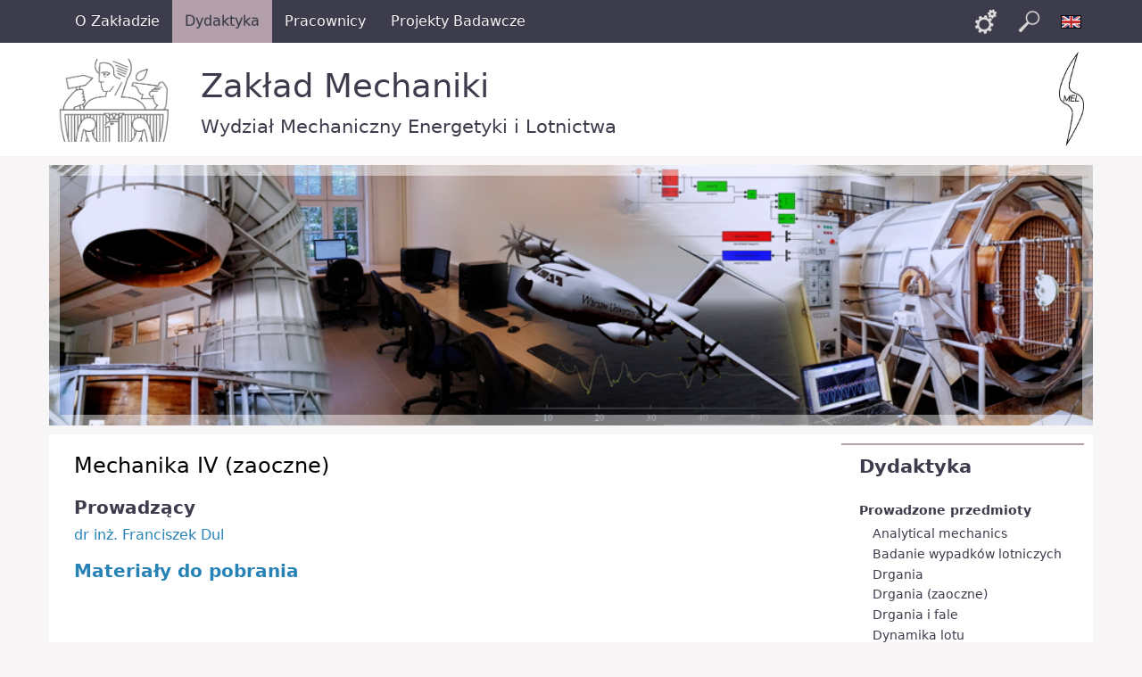

--- FILE ---
content_type: text/html; charset=utf-8
request_url: https://www.meil.pw.edu.pl/zm/ZM/Dydaktyka/Prowadzone-przedmioty/Mechanika-IV-zaoczne
body_size: 38919
content:
<!DOCTYPE html
     PUBLIC "-//W3C//DTD XHTML 1.0 Strict//EN"
     "http://www.w3.org/TR/xhtml1/DTD/xhtml1-strict.dtd">
<html xmlns="http://www.w3.org/1999/xhtml" xml:lang="pl" lang="pl">
<head>


<!-- Global site tag (gtag.js) - Google Analytics -->
<script async src="https://www.googletagmanager.com/gtag/js?id=UA-2131867-9"></script>
<script>
  window.dataLayer = window.dataLayer || [];
  function gtag(){dataLayer.push(arguments);}
  gtag('js', new Date());

  gtag('config', 'UA-2131867-9');
</script>

<!-- Global site tag (gtag.js) - Google Analytics -->
<script async src="https://www.googletagmanager.com/gtag/js?id=G-2R2KPBGMLJ"></script>
<script>
  window.dataLayer = window.dataLayer || [];
  function gtag(){dataLayer.push(arguments);}
  gtag('js', new Date());

  gtag('config', 'G-2R2KPBGMLJ');
</script>



	
	
<style type="text/css">
.limitdisplay-user { display: none; }.limitdisplay-user-10 { display: inline; }.limitdisplay-user-block-10 { display: block; }</style>
		    	
		
	<meta http-equiv="Content-type" content="text/html;charset=UTF-8" />
	<meta name="viewport" content="width=device-width, initial-scale=1">
	                                            <title>Mechanika IV (zaoczne) / Prowadzone przedmioty / Dydaktyka / ZM / Strona główna - eZ Publish</title>

    
    
                <meta name="Content-Type" content="text/html; charset=utf-8" />

            <meta name="Content-language" content="pl-PL" />

                    <meta name="author" content="eZ Systems" />
    
                <meta name="copyright" content="eZ Systems" />
    
                <meta name="description" content="Content Management System" />
    
                <meta name="keywords" content="cms, publish, e-commerce, content management, development framework" />
    
    
    
    <!--[if lt IE 9 ]>
        <meta http-equiv="X-UA-Compatible" content="IE=8,chrome=1" />
    <![endif]-->

    <meta name="MSSmartTagsPreventParsing" content="TRUE" />
    <meta name="generator" content="eZ Publish" />
        
<link rel="Home" href="/zm" title="eZ Publish strona główna" />
<link rel="Index" href="/zm" />
<link rel="Top"  href="/zm" title="Mechanika IV (zaoczne) / Prowadzone przedmioty / Dydaktyka / ZM / Strona główna - eZ Publish" />
<link rel="Search" href="/zm/content/advancedsearch" title="Szukaj eZ Publish" />
<link rel="Shortcut icon" href="/extension/mzflow/design/mzflow/images/favicon.ico" type="image/x-icon" />
<link rel="Shortcut icon" href="/design/common_legacy1/images/favicon.gif" type="image/x-icon" />
<link rel="Copyright" href="/zm/ezinfo/copyright" />
<link rel="Author" href="/zm/ezinfo/about" />
<link rel="Alternate" type="application/rss+xml" title="RSS" href="/zm/rss/feed/my_feed" /><link rel="Alternate" href="/zm/layout/set/print/ZM/Dydaktyka/Prowadzone-przedmioty/Mechanika-IV-zaoczne" media="print" title="Wersja do druku" />	<link rel="stylesheet" type="text/css" href="/var/ezwebin_site/cache/public/stylesheets/c7ae37eb979354649b8f6cf5d7f42fc9_all.css" />

<link rel="stylesheet" type="text/css" href="/extension/mzflow/design/mzflow/stylesheets/classes-colors.css" />
<link rel="stylesheet" type="text/css" href="/extension/mzflow/design/mzflow/stylesheets/site-colors.css" />
<link rel="stylesheet" type="text/css" href="/extension/mzflow/design/mzflow/stylesheets/print.css" media="print" />
<!-- IE conditional comments; for bug fixes for different IE versions -->
<!--[if IE 5]>     <style type="text/css"> @import url(/extension/mzflow/design/mzflow/stylesheets/browsers/ie5.css);    </style> <![endif]-->
<!--[if lte IE 7]> <style type="text/css"> @import url(/extension/mzflow/design/mzflow/stylesheets/browsers/ie7lte.css); </style> <![endif]-->
	
<script type="text/javascript" src="/var/ezwebin_site/cache/public/javascript/c7f3479e52f7c168a0d0cdfcdfcb728c.js" charset="utf-8"></script>

	<link rel="shortcut icon" type="image/x-icon" href="/design/pw/images/favicon.ico" />

	
	<script type="text/javascript">
		var jRes = jRespond([
		    {
		        label: 'screen-xs',
		        enter: 0,
		        exit: 767
		    },{
		        label: 'screen-sm',
		        enter: 768,
		        exit: 991
		    },{
		        label: 'screen-md',
		        enter: 992,
		        exit: 1199
		    },{
		        label: 'screen-lg',
		        enter: 1200,
		        exit: 10000
		    }
		]);

	</script>
	

</head>

<!--[if lt IE 7 ]><body class="ie6"><![endif]-->
<!--[if IE 7 ]>   <body class="ie7"><![endif]-->
<!--[if IE 8 ]>   <body class="ie8"><![endif]-->
<!--[if (gt IE 8)|!(IE)]><!--><body><!--<![endif]-->
<!-- Complete page area: START -->


	<!-- Change between "sidemenu"/"nosidemenu" and "extrainfo"/"noextrainfo" to switch display of side columns on or off  -->
<div id="page" class="sidemenu extrainfo section_id_9 subtree_level_0_node_id_2 subtree_level_1_node_id_3614 subtree_level_2_node_id_18033 subtree_level_3_node_id_18037 subtree_level_4_node_id_19446">
		
		  
	  <!-- Top menu area: START -->
	  	    <div id="top_stripe_wrapper">
  <div id="topmenu_navbar" class="navbar navbar-inverse container" role="navigation">
    <div id="topmenu_container">
        	<div id="topmenu_header" class="navbar-header hidden-md hidden-lg">
                                        		<button id="topmenu_button" type="button" class="navbar-toggle" data-toggle="collapse" data-target=".navbar-collapse">
			<span class="sr-only">Toggle navigation</span>
			<span class="icon-bar"></span>
			<span class="icon-bar"></span>
			<span class="icon-bar"></span>
		</button>
		<!--<p class="navbar-brand">Politechnika Warszawska</p>-->
	</div>
	<div id="menu_top" class="collapse navbar-collapse">
	    <!-- Top menu content: START -->
	    <ul class="nav navbar-nav">
	    	        	            	            	                	            	            	            
	            	                <li id="node_id_3661" class="firstli"><a href="/zm/ZM/O-Zakladzie"><span>O Zakładzie</span></a></li>
	                      	            	            	            	            
	            	                <li id="node_id_18033" class="selected"><a href="/zm/ZM/Dydaktyka"><span>Dydaktyka</span></a></li>
	                      	            	            	            	            
	            	                <li id="node_id_18734"><a href="/zm/ZM/Pracownicy"><span>Pracownicy</span></a></li>
	                      	            	            	            	                	            	            
	            	                <li id="node_id_24322" class="lastli"><a href="/zm/ZM/Projekty-Badawcze"><span>Projekty Badawcze</span></a></li>
	                      	    	    </ul>
      	</div>
    <!-- Top menu content: END -->
    </div>
    <div id="menu_top_buttons">
                    <ul class="nav navbar-nav">
          <li>
      <a href="#"
         title="Links"
                  rel="search" class="links-toggle">
                 <span>Links</span>
      </a>
      </li>
              <li>
      <a href="#"
         title="Szukaj"
         rel="" class="searchbox-toggle">
        <span>Szukaj</span>
      </a>
      </li>
                                      <li>
          <a href="/dm"
             title="English"
             rel="alternate"
             class="language-switch language-switch-en">
            <span>English</span>
          </a>
        </li>
                      </ul>
        </div>
  </div>
</div>
	  	  <!-- Top menu area: END -->

	  <!-- User menu area: START -->
	    <div id="usermenu-position">
	      <div id="usermenu" class="container">
		

		<div id="searchbox">
  <form action="/zm/content/search">
  <div id="searchbox-inner">
    <label for="searchtext" class="hide">Search text:</label>
        <input id="searchtext" name="SearchText" type="text" value="" size="12" />
    <input id="searchbutton" class="button" type="submit" value="" title="Szukaj" />
              </div>
  </form>
</div>
		<div id="links">
    <ul>
                            <li id="login"><a href="/zm/user/login" title="Login">Login</a></li>
            
    </ul>
</div>
	      </div>
	    </div>
	  <!-- User menu area: END -->

	  <!-- Header area: START -->
		<div id="header-position">
  <div id="naglowek" class="container">

	

    

    
    
    
              
    
              
    
              
    
              
    
    
    <div class="naglowek-left logo hidden-xs">
    	<a href="https://www.pw.edu.pl/" title="Politechnika Warszawska">
        <img class="img-responsive" src="/design/common_coi1/images/PW_logo_czarne.png" alt="Logo Politechniki Warszawskiej" />
      </a>
    </div>
    <div class="naglowek-middle logo">
      <!--<p class="uczelnia"><span class="nazwa">Wydział Mechaniczny Energetyki i&nbsp;Lotnictwa</span></p>-->
      <p class="jednostka">
        <a class="nazwa long" href="/zm">Zakład Mechaniki</a>
        <a class="nazwa short" href="/zm">ZM</a>
      </p>
      <p class="uczelnia">
        <a class="nazwa long" href="/">Wydział Mechaniczny Energetyki i&nbsp;Lotnictwa</a>
        <a class="nazwa short" href="/">MEiL</a>
      </p>
    </div>
    <div class="naglowek-right hidden-xs logo">
    	<a href="/" title="Wydział Mechaniczny Energetyki i Lotnictwa">
        <img class="img-responsive" src="/design/common_coi1/images/MEiL-logo_mono.png" alt="Logo Wydziału MEiL" />
      </a>
    </div>
    <p class="hide"><a href="#main">Skip to main content</a></p>
  </div>
</div>
	  <!-- Header area: END -->

	  
	  <!-- Toolbar area: START -->
	  	  <!-- Toolbar area: END -->

	<!-- Columns area: START -->
	<div>

		<div id="wrapper" class="container">
			<div class="row">
				<!-- Banner area: START -->
                                                                                                
                                                                                                        
                                                                                                        
                                                                                      
                                        
                                        
                                                                                      
                                        
                                        
                                                                        <div class="col-xs-12 banner">
          <img src="/design/zaklad_coi1/images/ZM/Zaklad-Mechanki.jpg" class="banner img-responsive" />
          <div class="banner-ramka"></div>
        </div>
        				<!-- Banner area: END -->
			</div>

			<div id="main" class="row">
				<!-- Side menu area: START -->
									<div class="col-md-3 col-sm-4 col-xs-12 col-md-push-9 col-sm-push-8">
				    	      <div id="sidemenu">
                    <div class="border-box">	<div id="menuleft_toppanel">
    	<h4><a id="menuleft_header" href="/zm/ZM/Dydaktyka">Dydaktyka</a></h4>
    </div>
    
    
        <ul id="menuleft" class="menu-list">
			<script type="text/javascript">
			
				jRes.addFunc([
				{
					breakpoint:	['screen-lg', 'screen-md', 'screen-sm'],
					enter: function(){
					    		jQuery(function( $ ){
									$( "#menuleft" ).css("height", "auto");
									/*$( "#menuleft_toppanel" ).bind('click',false);*/
								});
					},
					exit: function(){
									/*$( "#menuleft_toppanel" ).unbind('click',false);*/
					}
				},{
					breakpoint:	'screen-xs',
					enter: function(){
			    		jQuery(function( $ ){
							$( "#menuleft" ).addClass("collapse");
							/*$( "#menuleft_toppanel h4" ).append(" <b class='caret' />");*/
							$( "#menuleft_toppanel h4" ).append('<button id="menuleft_button" type="button" class="navbar-toggle" data-toggle="collapse" data-target="#menuleft"><span class="sr-only">Toggle navigation</span><span class="icon-bar"></span><span class="icon-bar"></span><span class="icon-bar"></span></button>');
							$( "#menuleft_toppanel h4 a" ).bind('click',false);
							/*$( "#menuleft_toppanel" ).wrap('<button id="menuleft_button" type="button" class="collapsed" data-toggle="collapse" data-target="#menuleft"></button>');*/
							/*$( "#menuleft_toppanel h4").addClass("collapsed").attr("data-toggle","collapse").attr("data-target","#menuleft");*/
						});
					},
					exit: function(){
			    		jQuery(function( $ ){
			    			/*$( "#menuleft_toppanel" ).unwrap();*/
							$( "#menuleft_toppanel h4 b.caret" ).remove();
							$( "#menuleft_toppanel button#menuleft_button" ).remove();
							$( "#menuleft" ).removeClass("collapse").removeClass("collapse.in");
							$( "#menuleft_toppanel h4 a" ).unbind('click',false);
						});
					}
				}
				]);

			
			</script>
                    
                                                    <li class="firstli">
                    <div class="second_level_menu">
                        <div class="menu-item-div">
                        <a href=                                "/zm/ZM/Dydaktyka/Prowadzone-przedmioty"
                                                                                        class="selected"
                            >
                            Prowadzone przedmioty
                        </a>
                        </div>
                    </div>
            
                                                            <ul class="submenu-list">
                                                                                                                               <li class="firstli">
                            <div class="third_level_menu">
                                <div class="menu-item-div">
                                <a href=                                       "/zm/ZM/Dydaktyka/Prowadzone-przedmioty/Analytical-mechanics"
                                                                      >
                                   Analytical mechanics
                                </a>
                                </div>
                            </div>
                        </li>
                                                                                                                                                   <li>
                            <div class="third_level_menu">
                                <div class="menu-item-div">
                                <a href=                                       "/zm/ZM/Dydaktyka/Prowadzone-przedmioty/Badanie-wypadkow-lotniczych"
                                                                      >
                                   Badanie wypadków lotniczych
                                </a>
                                </div>
                            </div>
                        </li>
                                                                                                                                                   <li>
                            <div class="third_level_menu">
                                <div class="menu-item-div">
                                <a href=                                       "/zm/ZM/Dydaktyka/Prowadzone-przedmioty/Drgania"
                                                                      >
                                   Drgania
                                </a>
                                </div>
                            </div>
                        </li>
                                                                                                                                                   <li>
                            <div class="third_level_menu">
                                <div class="menu-item-div">
                                <a href=                                       "/zm/ZM/Dydaktyka/Prowadzone-przedmioty/Drgania-zaoczne"
                                                                      >
                                   Drgania (zaoczne)
                                </a>
                                </div>
                            </div>
                        </li>
                                                                                                                                                   <li>
                            <div class="third_level_menu">
                                <div class="menu-item-div">
                                <a href=                                       "/zm/ZM/Dydaktyka/Prowadzone-przedmioty/Drgania-i-fale"
                                                                      >
                                   Drgania i fale
                                </a>
                                </div>
                            </div>
                        </li>
                                                                                                                                                   <li>
                            <div class="third_level_menu">
                                <div class="menu-item-div">
                                <a href=                                       "/zm/ZM/Dydaktyka/Prowadzone-przedmioty/Dynamika-lotu"
                                                                      >
                                   Dynamika lotu
                                </a>
                                </div>
                            </div>
                        </li>
                                                                                                                                                   <li>
                            <div class="third_level_menu">
                                <div class="menu-item-div">
                                <a href=                                       "/zm/ZM/Dydaktyka/Prowadzone-przedmioty/Mechanika-analityczna"
                                                                      >
                                   Mechanika analityczna
                                </a>
                                </div>
                            </div>
                        </li>
                                                                                                                                                   <li>
                            <div class="third_level_menu">
                                <div class="menu-item-div">
                                <a href=                                       "/zm/ZM/Dydaktyka/Prowadzone-przedmioty/Mechanika-analityczna-zaoczne"
                                                                      >
                                   Mechanika analityczna (zaoczne)
                                </a>
                                </div>
                            </div>
                        </li>
                                                                                                                                                   <li>
                            <div class="third_level_menu">
                                <div class="menu-item-div">
                                <a href=                                       "/zm/ZM/Dydaktyka/Prowadzone-przedmioty/Mechanika-I"
                                                                      >
                                   Mechanika I
                                </a>
                                </div>
                            </div>
                        </li>
                                                                                                                                                   <li>
                            <div class="third_level_menu">
                                <div class="menu-item-div">
                                <a href=                                       "/zm/ZM/Dydaktyka/Prowadzone-przedmioty/Mechanika-I-zaoczne"
                                                                      >
                                   Mechanika I (zaoczne)
                                </a>
                                </div>
                            </div>
                        </li>
                                                                                                                                                   <li>
                            <div class="third_level_menu">
                                <div class="menu-item-div">
                                <a href=                                       "/zm/ZM/Dydaktyka/Prowadzone-przedmioty/Mechanika-II"
                                                                      >
                                   Mechanika II
                                </a>
                                </div>
                            </div>
                        </li>
                                                                                                                                                   <li>
                            <div class="third_level_menu">
                                <div class="menu-item-div">
                                <a href=                                       "/zm/ZM/Dydaktyka/Prowadzone-przedmioty/Mechanika-II-zaoczne"
                                                                      >
                                   Mechanika II (zaoczne)
                                </a>
                                </div>
                            </div>
                        </li>
                                                                                                                                                   <li>
                            <div class="third_level_menu">
                                <div class="menu-item-div">
                                <a href=                                       "/zm/ZM/Dydaktyka/Prowadzone-przedmioty/Mechanika-III-zaoczne"
                                                                      >
                                   Mechanika III (zaoczne)
                                </a>
                                </div>
                            </div>
                        </li>
                                                                                                                                                   <li>
                            <div class="third_level_menu">
                                <div class="menu-item-div">
                                <a href=                                       "/zm/ZM/Dydaktyka/Prowadzone-przedmioty/Mechanika-IV"
                                                                      >
                                   Mechanika IV
                                </a>
                                </div>
                            </div>
                        </li>
                                                                                                                                                                                               <li>
                            <div class="third_level_menu">
                                <div class="menu-item-div">
                                <a href=                                       "/zm/ZM/Dydaktyka/Prowadzone-przedmioty/Mechanika-IV-zaoczne"
                                                                                                             class="selected current"
                                   >
                                   Mechanika IV (zaoczne)
                                </a>
                                </div>
                            </div>
                        </li>
                                                                                                                                                   <li>
                            <div class="third_level_menu">
                                <div class="menu-item-div">
                                <a href=                                       "/zm/ZM/Dydaktyka/Prowadzone-przedmioty/Mechanika-lotu-zaoczne"
                                                                      >
                                   Mechanika lotu (zaoczne)
                                </a>
                                </div>
                            </div>
                        </li>
                                                                                                                                                   <li>
                            <div class="third_level_menu">
                                <div class="menu-item-div">
                                <a href=                                       "/zm/ZM/Dydaktyka/Prowadzone-przedmioty/Mechanika-Lotu-I"
                                                                      >
                                   Mechanika Lotu I
                                </a>
                                </div>
                            </div>
                        </li>
                                                                                                                                                   <li>
                            <div class="third_level_menu">
                                <div class="menu-item-div">
                                <a href=                                       "/zm/ZM/Dydaktyka/Prowadzone-przedmioty/Mechanika-Lotu-II"
                                                                      >
                                   Mechanika Lotu II
                                </a>
                                </div>
                            </div>
                        </li>
                                                                                                                                                   <li>
                            <div class="third_level_menu">
                                <div class="menu-item-div">
                                <a href=                                       "/zm/ZM/Dydaktyka/Prowadzone-przedmioty/Metody-modelowania-i-identyfikacji"
                                                                      >
                                   Metody modelowania i identyfikacji
                                </a>
                                </div>
                            </div>
                        </li>
                                                                                                                                                   <li>
                            <div class="third_level_menu">
                                <div class="menu-item-div">
                                <a href=                                       "/zm/ZM/Dydaktyka/Prowadzone-przedmioty/Podstawy-drgan-i-aeroelastycznosci"
                                                                      >
                                   Podstawy drgań i aeroelastyczności
                                </a>
                                </div>
                            </div>
                        </li>
                                                                                                                                                   <li>
                            <div class="third_level_menu">
                                <div class="menu-item-div">
                                <a href=                                       "/zm/ZM/Dydaktyka/Prowadzone-przedmioty/Silownie-wiatrowe"
                                                                      >
                                   Siłownie wiatrowe
                                </a>
                                </div>
                            </div>
                        </li>
                                                                                                                                                   <li>
                            <div class="third_level_menu">
                                <div class="menu-item-div">
                                <a href=                                       "/zm/ZM/Dydaktyka/Prowadzone-przedmioty/System-Identification-in-Aerospace-Engineering"
                                                                      >
                                   System Identification in Aerospace Engineering
                                </a>
                                </div>
                            </div>
                        </li>
                                                                                                                                                                                               <li class="lastli">
                            <div class="third_level_menu">
                                <div class="menu-item-div">
                                <a href=                                       "/zm/ZM/Dydaktyka/Prowadzone-przedmioty/Wprowadzenie-do-sztucznej-inteligencji"
                                                                      >
                                   Wprowadzenie do sztucznej inteligencji
                                </a>
                                </div>
                            </div>
                        </li>
                                                        </ul>
                                                    </li>
                    
                                                    <li>
                    <div class="second_level_menu">
                        <div class="menu-item-div">
                        <a href=                                "/zm/ZM/Dydaktyka/Prace-przejsciowe-i-dyplomowe"
                                                        >
                            Prace przejściowe i dyplomowe
                        </a>
                        </div>
                    </div>
            
                        </li>
                    
                                                    <li>
                    <div class="second_level_menu">
                        <div class="menu-item-div">
                        <a href=                                "/zm/ZM/Dydaktyka/Oferta-studiow-doktoranckich2"
                                                        >
                            Oferta studiów doktoranckich
                        </a>
                        </div>
                    </div>
            
                        </li>
                    
                                                                                <li class="lastli">
                    <div class="second_level_menu">
                        <div class="menu-item-div">
                        <a href=                                "/zm/ZM/Dydaktyka/Seminarium-dyplomowe"
                                                        >
                            Seminarium dyplomowe
                        </a>
                        </div>
                    </div>
            
                        </li>
                </ul>
        
</div>
               </div>
				    </div>
					<!-- Main area: START -->
					
					<div class="col-md-9 col-sm-8 col-xs-12 col-md-pull-3 col-sm-pull-4">
								<!-- Side menu area: END -->
								
				          <!-- Main area content: START -->
	  <!-- Path area: START -->
	  	    	        <div id="path">
      <!-- Path content: START -->
  <p>
        <a href="/zm">Strona główna</a>
  
      <span class="path-separator">&raquo;</span>      <a href="/zm">ZM</a>
  
      <span class="path-separator">&raquo;</span>      <a href="/zm/ZM/Dydaktyka">Dydaktyka</a>
  
      <span class="path-separator">&raquo;</span>      <a href="/zm/ZM/Dydaktyka/Prowadzone-przedmioty">Prowadzone przedmioty</a>
  
      <span class="path-separator">&raquo;</span>        </p>
  <!-- Path content: END -->  </div>	    	  	  <!-- Path area: END -->
          
<div class="content-view-full">
    <div class="class-folder">

        
        <div class="attribute-header">
            <h1>
Mechanika IV (zaoczne)</h1>
        </div>

                            
                    <div class="attribute-long">
                
<a name="eztoc134610_0_1" id="eztoc134610_0_1"></a><h3>Prowadzący</h3><p><a href="https://www.meil.pw.edu.pl/zm" target="_self">dr inż. Franciszek Dul</a></p>
<p>
<a name="eztoc125301_2" id="eztoc125301_2"></a></p>
<a name="eztoc134610_0_2" id="eztoc134610_0_2"></a><h3><a href="https://www.meil.pw.edu.pl/zm/ZM/Dydaktyka/Prowadzone-przedmioty/Mechanika-IV-zaoczne/Materialy-do-pobrania" target="_self">Materiały do pobrania</a></h3>            </div>
        
            </div>
</div>

          <!-- Main area content: END -->
				</div> <!-- koniec mainarea -->
				<!-- Main area: END -->

				
							</div>

			<!-- Extra area: START -->
						        <div id="extrainfo-position">
      <div id="extrainfo">
                                                                                  </div>
    </div>						<!-- Extra area: END -->


			  <!-- Columns area: END -->

			  <!-- Footer area: START -->
			<div class="row">
				<div id="footer" class="col-xs-12">
			  	<div class="row">
    <div class="col-xs-12 col-md-8">
        <div id="kanaly">
            <div id="kanal-facebook" class="my_clearfix">
                <a href="https://www.facebook.com/mechaniczny.energetyki.i.lotnictwa/" target="_blank" title="MEiL na Facebooku">
                    <div class="kanal-ikonka"></div>
                    <p class="visible-xs">MEiL na Facebooku</a></p>
                </a>
            </div>
            <div id="kanal-linkedin" class="my_clearfix">
                <a href="https://www.linkedin.com/company/meil-pw" target="_blank" title="MEiL na LinkedIn">
                    <div class="kanal-ikonka"></div>
                    <p class="visible-xs">MEiL na LinkedIn</a></p>
                </a>
            </div>
            <div id="kanal-youtube" class="my_clearfix">
                <a href="https://www.youtube.com/@meil_pw" target="_blank" title="MEiL na YouTube">
                    <div class="kanal-ikonka"></div>
                    <p class="visible-xs">MEiL na YouTube</p>
                </a>
            </div>
        </div>

        <div class="address">
            <p><a href="https://www.meil.pw.edu.pl/files/deklaracja2025.html">Deklaracja dostępności</a> | <a href="https://www.meil.pw.edu.pl/MEiL/Kontakt/Polityka-prywatnosci">Polityka prywatności</a></p>
        </div>


    </div>

    <div class="col-xs-12 col-md-4">
        <div class="address">
            <p style="margin: 0 0 0 0; padding 0 0 0 0;">&copy; 1998-2025 <br class="hidden-sm hidden-md hidden-lg" />Politechnika Warszawska,<br/>Wydział Mechaniczny Energetyki i Lotnictwa,<br/>ul. Nowowiejska 24,<br class="hidden-sm hidden-md hidden-lg" /> 00-665 Warszawa</p>
        </div>
    </div>
</div>

			  	</div>
			</div>
			  <!-- Footer area: END -->


			<!-- Complete page area: END -->

			<!-- Footer script area: START -->
						<!-- Footer script area: END -->

		</div>
	</div>
</div>

	
	
	
	<script type="text/javascript">
	
	  var _gaq = _gaq || [];
	  var pluginUrl = (('https:' == document.location.protocol) ?
	    'https://ssl.' : 'http://www.') +
	    'google-analytics.com/plugins/ga/inpage_linkid.js';
	  _gaq.push(['_require', 'inpage_linkid', pluginUrl]);
	  _gaq.push(['_setAccount', 'UA-1468707-2']);
	  _gaq.push(['_trackPageview']);
	  (function() {
	    var ga = document.createElement('script'); ga.type = 'text/javascript'; ga.async = true;
	    ga.src = ('https:' == document.location.protocol ? 'https://ssl' : 'http://www') + '.google-analytics.com/ga.js';
	    var s = document.getElementsByTagName('script')[0]; s.parentNode.insertBefore(ga, s);
	  })();

	  /**************************/

//	jQuery(function( $ ){
//	//dla kazdego filmu dodajemy kontener, dodajemy mu klase css,
//	//ustawiamy mu padding-bottom zgodny z proporcjami filmu
//	//oraz ustawiamy odpowiednią klasę dla iframe'a z filmem
//		var $allVideos = $("iframe");
//	 	$allVideos.each( function() {
//	 		$aspectRatio =  this.height/this.width;
//	  		$(this)
//	  		//.data('aspectRatio', this.height/this.width)
//	  		.removeAttr('height')
//	  		.removeAttr('width');	//usuwamy zapisana na sztywno wysokosc i szerokosc
//
//	  		//console.log( $(this).data( 'aspectRatio' ) );
//		  	$(this).wrap("<div class='video-container'></div>");
//		  	$(this).parent().css("padding-bottom", ($aspectRatio*100).toFixed(2) + "%")
//		  	$(this).addClass("video");
//	  	});
//
//	});

	jRes.addFunc([
	{
		breakpoint:	['screen-lg', 'screen-md', 'screen-sm'],
		enter: function(){
		  jQuery(function( $ ){
		  });
		},
		exit: function(){
		}
	},{
		breakpoint:	'screen-xs',
		enter: function(){
			jQuery(function( $ ){
 				$( "div#path span.path-separator" ).after('<span class="my_clearfix"></span>');
 				/*$( "div#topmenu_header p.navbar-brand" ).text("PW");*/
			});
		},
		exit: function(){
    		jQuery(function( $ ){
    			$( "div#path span.my_clearfix" ).remove();
    			/*$( "div#topmenu_header p.navbar-brand" ).text("Politechnika Warszawska");*/
			});
		}
	}
	]);

		jRes.addFunc([
	{
		breakpoint:	['screen-lg', 'screen-md'],
		enter: function(){
		  jQuery(function( $ ){

		  });
		},
		exit: function(){
		}
	},{
		breakpoint:	['screen-sm', 'screen-xs'],
		enter: function(){
			jQuery(function( $ ){
				/* $( "#menu_top li.lastli a").attr("href", "/pw/content/search").off("click").unbind("click").off("click").undelegate("click").die("click");; */
			});
		},
		exit: function(){
    		jQuery(function( $ ){
    			$( "#menu_top li.lastli a").attr("href", "#");
    			$( "#menu_top li.lastli a").on('click', function(){
		  			$('div#searchbox').toggle('blind');
		  			$('div#links').toggle('blind');
		  		});
			});
		}
	}
	]);

	jRes.addFunc([
	{
		breakpoint:	'*',
		enter: function(){
		  	/*jQuery(function( $ ){
				var $allVideos = $("iframe");
			 	$allVideos.each( function() {
			 		$rodzic = $(this).parent();
			 		$szer = $rodzic.width();
			  		$(this).width( $szer );
			  		$(this).height( $szer * $(this).data( 'aspectRatio' ) ) ;
			  		console.log("szer: " + $szer );
			  		console.log("wys: " + $szer * $(this).data( 'aspectRatio' ) );
			  	});

		  	});*/
		},
		exit: function(){
		}
	}
	]);
	$(window).resize(function(){
	/*	  	jQuery(function( $ ){
				var $allVideos = $("iframe");
			 	$allVideos.each( function() {
			 		$rodzic = $(this).parent();
			 		$szer = $rodzic.width();
			  		$(this).width( $szer );
			  		$(this).height( $szer * $(this).data( 'aspectRatio' ) ) ;
			  		console.log("szer: " + $szer );
			  		console.log("wys: " + $szer * $(this).data( 'aspectRatio' ) );
			  	});

		  	});*/
	}).resize();
	
	</script>
</body>
</html>


--- FILE ---
content_type: text/css
request_url: https://www.meil.pw.edu.pl/extension/mzflow/design/mzflow/stylesheets/site-colors.css
body_size: 29980
content:
/* @import url("adagio_slab/stylesheet.css");  */
@import url('https://fonts.googleapis.com/css?family=Lato&subset=latin-ext');
@import url('fonts.css');

/* @font-face {
     font-family: 'florin-sans';
     src: url('FlorinSansPl-Light.otf') format('otf'), url('FlorinSansPl-Light.woff') format('woff');
} */

/* INIT */
/* body {background:#f5f5f5; font-size:9pt} */


html{
	font-size:	15px;
	line-height:	1.4;
}
body {
	font-size:      15px;
	background:#f7f5f6;
	font-family: "Source Sans Pro", system-ui, -apple-system, "Segoe UI", Roboto, "Helvetica Neue", Arial, "Noto Sans", "Liberation Sans", sans-serif, "Apple Color Emoji", "Segoe UI Emoji", "Segoe UI Symbol", "Noto Color Emoji";
/*	font-family: adagio_slab, Georgia, serif;*/
	color:	#3c3c4c;
}

div#naglowek .logo {
  font-family: "Source Sans Pro", system-ui, -apple-system, "Segoe UI", Roboto, "Helvetica Neue", Arial, "Noto Sans", "Liberation Sans", sans-serif, "Apple Color Emoji", "Segoe UI Emoji", "Segoe UI Symbol", "Noto Color Emoji";
  overflow: auto;
	padding-top:	10px;
	padding-bottom:	10px;
}

div#naglowek .logo p {
  float: left;
  font-size: 28pt;
  min-height:10pt;
  margin-right: 3em;
  padding: 0 0.8em;
  vertical-align: middle;
  text-align: left;
}



div#naglowek .logo a {
  color: rgb(60, 60, 76);
}


div#naglowek .logo p.uczelnia {
  text-align: left;
/*  margin-top: 0.5em;*/
  font-size: 16pt;
  margin-left: 0.6em;

/*  text-align: left;
	margin-top: 20px;
*/
}

div#naglowek .logo p.uczelnia a.short{
  font-size: 28pt;
}


div#naglowek .logo p.jednostka {
  margin-top: 0.4em;
}


a {color:#2782b6}
h1,h2,h3,h4,h5,h6 {font-weight:500}
p {
	text-align:justify;
	font-size:	1.07rem;
}
h1{
	font-size:	1.8rem;
	font-weight:	600;
}

h2{
	font-size:	1.35rem;
	font-weight:	500;
}
h3{
	font-size:	1.3rem;
	font-weight:	700;
}
h4{
	font-size:	1.2rem;
	font-weight:	500;
}
h5{
	font-size:	1.1rem;
}
h6{
	color: red;
}

li{
	font-size:	1rem;
}

.frontpage p{
	font-size:	0.95rem;
}

.frontpage li{
	font-size:	0.95rem;
}

.frontpage h1{
	font-size:	1.4rem;
}

.frontpage h2{
	font-size:	1.2rem;
	margin-top:	10px;
}

.frontpage h3, h4{
	font-size:	1.07rem;
	margin-top:	10px;
}

.frontpage .header h2, .frontpage div.block-type-dynamic5items h2, .frontpage div.block-type-dynamic2events h2{
	font-size:	1.4rem;
	margin: 0;
	padding:	0.5em 0 0.5em 0;
}

.frontpage a{
	color:  #3c3c4c;
}

div#naglowek .logo a.long { display: inline; }
div#naglowek .logo a.short { display: none; }

ul li {
	background-image: url(../images/list-bullet.png);
	/* background-position:       center left; */
}



div.message-warning, div.warning {border-color:#ffe5f0; background-color:#fff}
/*Układ główne*/
div#columns-position{width:960px}

/*Układ - zony*/
/* 6zonelayoyt1 */
div.zone-layout-6zoneslayout1 {width:960px; margin:0 auto; padding:0; background:#ffffff}
div.zone-layout-6zoneslayout1 div.zamiatacz {clear:both}
div.zone-layout-6zoneslayout1 div#zone-glowna {width:960px;}
div.zone-layout-6zoneslayout1 div#zone-glowna div.block-separator {margin:5px 0}
div.zone-layout-6zoneslayout1 div#zone-srodek {width:620px; float:left; padding-right:320px; margin-left:10px; border:none}
div.zone-layout-6zoneslayout1 div#zone-srodek-belka {Width:620px; margin:0 0 5px 0}
div.zone-layout-6zoneslayout1 div#zone-srodek-lewa, div.zone-layout-6zoneslayout1 div#zone-srodek-prawa {float:left; width:302px}
div.zone-layout-6zoneslayout1 div#zone-srodek-lewa {margin-right:16px}
div.zone-layout-6zoneslayout1 div#zone-prawa {width:302px; float:left; margin-left:-302px}
div.zone-layout-6zoneslayout1 div#zone-dolna {width:100%; clear:both; margin:10px}

/* 5zonelayoyt1 */
div.zone-layout-5zoneslayout1 {width:960px; margin:0 auto; padding:0; background:#ffffff}
div.zone-layout-5zoneslayout1 div.zamiatacz {clear:both}
div.zone-layout-5zoneslayout1 div#zone-glowna {width:960px}
div.zone-layout-5zoneslayout1 div#zone-glowna div.block-separator {margin:5px 0}
div.zone-layout-5zoneslayout1 div#zone-srodek {width:620px; float:left; padding-right:320px; margin-left:10px; border:none}
div.zone-layout-5zoneslayout1 div#zone-srodek-belka {Width:620px; margin:0 0 10px 0}
div.zone-layout-5zoneslayout1 div#zone-srodek-lewa, div.zone-layout-5zoneslayout1 div#zone-srodek-prawa {float:left; width:302px}
div.zone-layout-5zoneslayout1 div#zone-srodek-lewa {margin-right:16px}
div.zone-layout-5zoneslayout1 div#zone-prawa {width:302px; float:left; margin-left:-302px}
div#zone-dolna {width:100%; clear:both; margin:10px}

/* 5zonelayoytPIANO */
div.zone-layout-5zoneslayoutPIANO {width:960px; margin:0 auto; padding:0; font-family: "Trebuchet MS", Helvetica, Arial, sans-serif; font-size: 13px;}
div.zone-layout-5zoneslayoutPIANO div {margin:0; padding:0}
div.zone-layout-5zoneslayoutPIANO div.zamiatacz {clear:both; border:none}
div.zone-layout-5zoneslayoutPIANO div#srodek  {width:960px; margin:0; padding-top:1px; background:#fff}
div.zone-layout-5zoneslayoutPIANO div#zone-baner {width:960px; height:90px; background:#3C85B4; padding:1px; margin-bottom:6px}
div.zone-layout-5zoneslayoutPIANO div#zone-baner h1 {color:#fff; font-size:39px; font-weight:bold; margin:0.5em 0; padding-left:60px}
div.zone-layout-5zoneslayoutPIANO div#zone-glowna {height:140px; width:900px; padding:1em 0 1em 60px; background:#fff}
div.zone-layout-5zoneslayoutPIANO div#zone-glowna span.podswietl {color:#00ADEE}
div.zone-layout-5zoneslayoutPIANO div#zone-glowna p.info-glowne {font-size:21px; color:#656565; font-weight:bold}
div.zone-layout-5zoneslayoutPIANO div#zone-glowna p.info-uzupelniajace {font-size:15px; color:#656565; font-weight:bold}
div.zone-layout-5zoneslayoutPIANO div#zone-srodek-lewa,div#zone-srodek-prawa {float:left; width:335px}
div.zone-layout-5zoneslayoutPIANO div#zone-srodek-lewa {margin-right:10px; padding:3px 10px 1em 70px}
div.zone-layout-5zoneslayoutPIANO div#zone-srodek-lewa p {font-size:13px; font-weight:bold; color:#0e2315; margin-left:30px}
div.zone-layout-5zoneslayoutPIANO div#zone-srodek-lewa p span {color:#767676}
div.zone-layout-5zoneslayoutPIANO div#zone-srodek-lewa iframe {border:none; width:320px; height:140px; margin:0; padding:0; overflow:auto}
div.zone-layout-5zoneslayoutPIANO div#zone-srodek-prawa {margin-left:50px; margin-right:60px; height:20px; width:413px; padding:220px 0 1em 0; background:url('../images/ezpage/piano/PIANO-PW_logos.jpg') no-repeat 50% 0}
div.zone-layout-5zoneslayoutPIANO div#zone-srodek-prawa p {font-size:14px; font-weight:bold; text-align:center; color:#656565}
div.zone-layout-5zoneslayoutPIANO div#zone-srodek-prawa p a {font-weight:normal; color:#656565; text-decoration:underline}
div.zone-layout-5zoneslayoutPIANO div#zone-stopka {padding:10px; width:940px; background:#fff}
div#zone-stopka .dropdown a, div#zone-stopka .dropdown a:visited, div#zone-stopka .dropdown a:hover {color: #2284b6; text-decoration:none; font-weight:bold;}
div#zone-stopka .dropdown .footer {height:68px;background-color:#EBEBEB; border-left:3px solid #B6B6B6; border-right:3px solid #B6B6B6; border-bottom:3px solid #B6B6B6; color:#737373;
  background-image:url('../images/ezpage/piano/piano-logo-footer.png'); /* please, host the logo on your servers as this URL may change in time */
  padding-right:137px; background-repeat:no-repeat; background-position:832px center;}
div#zone-stopka .dropdown .footer p {border-right:2px solid #D5D5D5; height:50px; padding:18px 24px 0 0; font-size:12px;  text-align:right;}



/*User menu */
/*pozycjonowane w sekcji UKLAD GLOWNE*/
div#usermenu-position {background:#333;width:100%; padding:0}
div#usermenu {margin:0 auto;  overflow:auto; height:auto; }
div#searchbox {float:right; margin:9px 0; padding:0; width:24em; background:url("../images/searchbox_l.png") #333333 no-repeat 0 0; padding-left:13px}
div#searchbox input#searchtext, div#searchbox input#searchtext:focus {height:23px; border:1px solid #cdcdcd; border-left:none; border-right:none; background:#eee; margin:0; padding:0; font-size:10px; line-height:1em; color:#333}
div#searchbox input#searchbutton, div#searchbox input#searchbutton:focus {background:url("../images/searchbox_r.png") no-repeat 0 0; border:none!important; border-left:1px solid #cdcdcd; height:23px; width:18px; padding-left:45px; color:#333; overflow:auto}
div#searchbox input#searchbutton:focus {background-position:1px 0}

div#menu_top_buttons {
  float: right;
}
div#menu_top_buttons .nav li {
  float: left;
}

div#topmenu_navbar div#searchbox_top{
	display:	none;
	float:right;
	width:	220px;
	padding-right:	30px;
}

div#topmenu_navbar div#searchbox_top .navbar-form{
	margin:	0;
	padding:	10px 0 10px 0;
}

div#topmenu_navbar div#searchbox_top .form-control{
	height:	30px;
	-webkit-border-top-left-radius: 5px;
	-webkit-border-bottom-left-radius: 5px;
	-moz-border-radius-topleft: 5px;
	-moz-border-radius-bottomleft: 5px;
	border-top-left-radius: 5px;
	border-bottom-left-radius: 5px;
}

div#topmenu_navbar div#searchbox_top button{
	padding:	5px 5px 3px 5px;
	-webkit-border-top-right-radius: 5px;
	-webkit-border-bottom-right-radius: 5px;
	-moz-border-radius-topright: 5px;
	-moz-border-radius-bottomright: 5px;
	border-top-right-radius: 5px;
	border-bottom-right-radius: 5px;
}

div#menu_top_buttons a.searchbox-toggle,
div#menu_top_buttons a.links-toggle,
div#menu_top_buttons a.language-switch {
  background-position: 50% 50%;
  background-repeat: no-repeat;
  overflow: hidden;
  text-indent: 200%;
  white-space: nowrap;
  width: 3em;
}


/*Naglowek*/
/*pozycjonowane w sekcji UKLAD GLOWNE*/
/*div#naglowek{padding-left:80px; background:#fff url("../images/GodloPolski.png") no-repeat 0 0; background-size: contain;}*/
/* poprawka żeby między godłem a logo pw nie było za dużej przerwy */
@media screen and (max-width: 500px) {
	div#naglowek{
		/*padding-left:	16%;*/
	}
}

div#menu_top_buttons a.searchbox-toggle {
  background-image: url("../images/search_menuitem.png");
}

div#menu_top_buttons a.links-toggle {
  background-image: url("../images/mzflow_usermenu.png");
}

div#menu_top_buttons a.language-switch-pl {
  background-image: url("../images/flaga-pl.gif");
}

div#menu_top_buttons a.language-switch-en {
  background-image: url("../images/flaga-eng.gif");
}

div#naglowek{
	position:       relative;
}

div#naglowek div#PW-symbol{
	position:       absolute;
	right:  30px;
	top:    15px;
	width:  130px;
	height: 300px;
	background-size:        contain;
	background-repeat:      no-repeat;
	z-index:        100;
}

div#naglowek div#PW-symbol.PW-symbol-zolty{
	background-image: url('../images/PW-symbol-zolty.png');
}

div#naglowek div#PW-symbol.PW-symbol-pomaranczowy{
	background-image: url('../images/PW-symbol-pomaranczowy.png');
}

div#naglowek div#PW-symbol.PW-symbol-niebieski{
	background-image: url('../images/PW-symbol-niebieski.png');
}

div#naglowek div#PW-symbol.PW-symbol-zielony{
	background-image: url('../images/PW-symbol-zielony.png');
}



div#naglowek .naglowek-left{
  max-width: 130px;
  float: left;
  margin-top: 0.5em;
}

div#naglowek .naglowek-right{
  max-width: 28px;
  float: right;
}



div#naglowek .naglowek-middle{
  width: 960px;
  max-width: 960px;
  float: left;
}

div#naglowek .naglowek-middle img{
	margin-left:	auto;
	margin-right:	auto;
	max-width:	200px;
}


/*div#naglowek>.naglowek-right>a>img{
	float:right;
	max-width:	80%;
	padding-top:	6px;
}*/
/*
div#naglowek p.uczelnia {
  font-family:  florin-sans, sans;
  font-size:    22px;
}
div#naglowek p.jednostka {
  font-family:  florin-sans, sans;
  font-size:    30px;
}
div#naglowek p.uczelnia {
  margin: 22px 0 0 0;
}
*/
/* div#naglowek p.jednostka {font-size: 15px; margin:0} */

/* ScieĹĽka nawigacyjna*/
div#path {color:#333; width:95%; font-size:14px; padding: 0.5em 0.5em 0.5em 1em;}
div#path a {color:#2782b6}
div#path span.path-separator, div#path span.path-text {color:#333}
div#path span.path-separator {font-size:0.8em}

div#baner-dzialy {background:#f5f5f5 url("../images/badania-banner.jpg") no-repeat; width:960px; height:245px; margin:10px auto 0 auto}
/*Strona*/
/*pozycjonowane w sekcji UKLAD GLOWNE*/
div#columns {border-top:10px solid #f5f5f5; padding:0; padding-right:25em; background-color:#fff}
div.noextrainfo div#main-position {background-color:#f5f5f5}
div.content-view-full {padding:0 18px; margin-bottom:1.6em}
div.content-view-full h1 {font-size:24px; font-weight:400; margin:0.9em 0 1em 0; padding:0}

/* Sidemenu */
div#sidemenu-position {margin-right:-25em; margin-left:0; width:25em; float:right}
div#sidemenu {border-top: 2px solid #b4a0aa; margin:10px 0px 40px 0;}
div#sidemenu div.border-box {padding:10px 20px 0px 20px;}
div#sidemenu h4 { padding:0 0 0.8em 0;  font-size: 1.4rem; line-height: 1.4; font-weight:      700;}
div#sidemenu h4 a {color:#3c3c4c;}
div#sidemenu ul.menu-list li a, div#sidemenu ul.submenu-list li a {padding:0; font-size:0.93rem; line-height: 1.4; color: #3c3c4c;}
div#sidemenu ul.menu-list li:first-child a, div#sidemenu ul.submenu-list li:first-child a {border-top:none}
div#sidemenu ul.menu-list li a, div#sidemenu ul.submenu-list li a {background-image:none}

/*banery działów */
div.banerdzial {background-color:#f5f5f5; height:245px; margin-top: 10px; margin-bottom: 10px;}
div.dzial {display:none}
div.dzial6074 {background-image:url("../images/banerBadania.jpg")}
div.dzial11069 {background-image:url("../images/banerAktualnosci.jpg")}
div.dzial7992 {background-image:url("../images/banerWydarzenia.jpg")}
div.dzial6075 {background-image:url("../images/banerKandydaci.jpg")}
div.dzial1255 {background-image:url("../images/banerKontakt.jpg")}
div.dzial1149 {background-image:url("../images/banerUczelnia.jpg")}
div.dzial6076 {background-image:url("../images/banerPracownicy.jpg")}
div.dzial6077 {background-image:url("../images/banerStudenci.jpg")}

/*Wyniki wyszukiwania*/
div.content-search, div.content-advancedsearch {background-color:#fff; padding:1.5em}
/*Stopka*/
/*pozycjonowane w sekcji UKLAD GLOWNE*/
div#footer {width:     100%; margin: 0; padding: 0 10px; background:transparent ; }
div#footer div.address {/*padding:30px 0 6px 85px; background:url("../images/pw_logo_stopka.png") no-repeat 0 100%; */ float: left; padding: 22px 0 1px 10px; text-align:left; color:#666666}
div#footer div.address:after {clear:both;}
div#footer div.address img {display: block; float:left; padding-right: 10px;}
div#footer div.address p {display: block; font-size: 0.87rem; float: left; font-family:        'Lato', sans-serif;}
div#footer div#kanaly {padding-top: 25px; padding-bottom: 15px; float: left;}
div#footer div#kanaly:after {clear:both;}
div#footer div#kanaly>div {float:right; margin-right:5px; position: relative;}
div#footer div#kanaly>div:after {clear: both;}
div#footer div#kanaly>div a {width:auto; height:40px; display:block}
div#footer div#kanaly>div a p{float: left; display: none; text-decoration: none; font-size: 20px; padding-left: 10px; padding-top: 9px;}

div#footer div#kanaly div.kanal-ikonka{float: left; width: 25px; height: 25px; background-size: 25px 25px; -webkit-transition: background-image 0.4s; transition: background-image 0.4s;}
div#footer div#kanaly div#kanal-rss div.kanal-ikonka{background-image: url('../images/social-rss-lila.png')}
div#footer div#kanaly div#kanal-rss div.kanal-ikonka:hover{background-image: url('../images/social-rss-kolor.png')}
div#footer div#kanaly div#kanal-facebook div.kanal-ikonka{background-image: url('../images/social-fb-lila.png')}
div#footer div#kanaly div#kanal-facebook div.kanal-ikonka:hover{background-image: url('../images/social-fb-kolor.png')}
div#footer div#kanaly div#kanal-twitter div.kanal-ikonka{background-image: url('../images/social-twitter-lila.png')}
div#footer div#kanaly div#kanal-twitter div.kanal-ikonka:hover{background-image: url('../images/social-twitter-kolor.png')}
div#footer div#kanaly div#kanal-instagram div.kanal-ikonka{background-image: url('../images/social-instagram-lila.png')}
div#footer div#kanaly div#kanal-instagram div.kanal-ikonka:hover{background-image: url('../images/social-instagram-kolor.png')}
div#footer div#kanaly div#kanal-youtube div.kanal-ikonka{background-image: url('../images/social-yt-lila.png')}
div#footer div#kanaly div#kanal-youtube div.kanal-ikonka:hover{background-image: url('../images/social-yt-kolor.png')}
div#footer div#kanaly div#kanal-snapchat div.kanal-ikonka{background-image: url('../images/social-snap-lila.png')}
div#footer div#kanaly div#kanal-snapchat div.kanal-ikonka:hover{background-image: url('../images/social-snap-kolor.png')}
div#footer div#kanaly div#kanal-plpw1 div.kanal-ikonka{background-image: url('../images/social-plpw1-lila.png')}
div#footer div#kanaly div#kanal-plpw1 div.kanal-ikonka:hover{background-image: url('../images/social-plpw1-kolor.png')}
div#footer div#kanaly div#kanal-bpw div.kanal-ikonka{background-image: url('../images/social-bpw-lila.png')}
div#footer div#kanaly div#kanal-bpw div.kanal-ikonka:hover{background-image: url('../images/social-bpw-kolor.png')}
div#footer div#kanaly div#kanal-pe div.kanal-ikonka{background-image: url('../images/social-platformaekspertow-lila.png')}
div#footer div#kanaly div#kanal-pe div.kanal-ikonka:hover{background-image: url('../images/social-platformaekspertow-kolor.png')}
div#footer div#kanaly div#kanal-pinterest div.kanal-ikonka{background-image: url('../images/social-pinterest-lila.png')}
div#footer div#kanaly div#kanal-pinterest div.kanal-ikonka:hover{background-image: url('../images/social-pinterest-kolor.png')}
div#footer div#kanaly div#kanal-linkedin div.kanal-ikonka{background-image: url('../images/social-linkedin-lila.png');}
div#footer div#kanaly div#kanal-linkedin div.kanal-ikonka:hover{background-image: url('../images/social-linkedin-kolor.png')}
div#footer div#kanaly div#kanal-bwpw div.kanal-ikonka{background-image: url('../images/social-bwpw-lila.png')}
div#footer div#kanaly div#kanal-bwpw div.kanal-ikonka:hover{background-image: url('../images/social-bwpw-kolor.png')}

div#footer-right:after{
    content: '';
    display: block;
    clear: both;
}
div#footer-right img{float: right; padding:13px 0; margin-left: 20px;}
div#footer-right img#godlo-polski{ }
div#footer-right img#bip-PW-logo{ padding-top: 19px; width: 36px; height: auto;}



@media screen and (max-width: 991px) {
	div#footer {padding-top: 20px;]}
 	div#footer div#kanaly {padding: 5px 0px 0px 13px; float: right; margin-left:auto; margin-right:auto;}
	div#footer div.address {float: left; margin-left:auto; margin-right:auto; padding: 0;}
	div#footer div.address p {float: none;}
	div#footer-right img{ float: none;}
	div#footer-right img#godlo-polski{ margin-left: 0;}
}

@media screen and (max-width: 767px) {
	div#footer div#kanaly {padding: 0px 0px 15px 13px; float: none; margin-left:auto; margin-right:auto;}
	div#footer div#kanaly>div {float: none; width: auto; padding-bottom: 5px;}
	div#footer div.address {float: none; margin-left:auto; margin-right:auto;}
	div#footer div#kanaly>div a{width: auto !important; float: left;}
	div#footer div#kanaly>div a p{padding-top: 2px;}
	div#footer div#kanaly>div a img{float: left;}

  div#naglowek .logo a.short { display: inline; }
  div#naglowek .logo a.long { display: none; }
  div#naglowek .logo p { min-height: 23pt; }
}

/* Widok line */
div.content-view-line {margin-bottom:0em; clear:left}
/* P. Tomulik: */
/* div.content-view-line {clear:left} */

/*Itemized subitems */
div.itemized_sub_items {margin:1em 0 1.6em 0; width:auto}

/* Verticaly listed subitems */
div.vertically_listed_sub_items {margin-bottom:1em}
div.vertically_listed_sub_items div.content-view-embed h2 {padding-left:0}
div.vertically_listed_sub_items div.content-view-embed div.content-view-children {font-size:1em}

.responsive_background{
	-webkit-background-size: cover;
	-moz-background-size: cover;
	-o-background-size: cover;
	background-size: cover;
	background-position: 50% 50%;
	background-repeat: no-repeat;
}

div#wrapper{
	margin-top:	10px;

}

div#main{
	background-color: white;

}

div.banner{
	margin-bottom:10px;
	padding:0px;
}

div.banner-ramka{
	position:	absolute;
	top:	0;
	right:	0;
	bottom:	0;
	left:	0;
	border:	solid 12px rgba(255,255,255,0.45);
	z-index:	9;
}

img.banner{
	width:	100%;
}

/****************/
/*  Menu gorne  */
/****************/

/* Godło */
img.Godlo-Polski {float:left; margin: 7px 0 0 7px}


#top_stripe_wrapper{
	/*height: 48px;*/
	padding:	0px;
	width: 100%;
	/*background-color:	black;*/
  background-color: #3c3c4c;
/*	background-image: -webkit-linear-gradient(top, #3c3c3c 0%, #222 100%);*/
/*	background-image: linear-gradient(to bottom, #3c3c3c 0%, #222 100%);	*/
}

/* div#usermenu div#links { float: right; clear: none; margin: 10px 20px; padding 6px; } */
div#usermenu div#links { float: right; clear: none; margin: 10px 20px; padding 6px; }
div#usermenu div#links ul { margin: 3px; }
div#usermenu div#links ul li { /* list-style: outside none none; */  background: none; display: inline; }
div#usermenu div#links ul li a { color: #d8d8d8; }
/* div#usermenu div#links ul {width: 960px}; */

div#topmenu_navbar{
	/*height: 48px;*/
	background-image:	none;
}

div#topmenu_navbar li>a, div#topmenu_navbar div.jezyklink-eng a{

	color:  #f7f5f6;
}


.navbar{
	min-height:	40px;
	margin-bottom:	0px;
	padding:	0px;
	border-radius: 0px;
	border: 0px solid transparent;
	background-color: transparent;
}

.navbar-brand{
	margin:	0px;
}

#topmenu_container{
	padding-left:	0px;
  /* P. Tomulik: it was 96% to leave room for the original language switcher */
	/* width: 96%; */
	/*width: 88%;*/
	float:	left;
}

#topmenu_header{

}

#menu_top{
	padding-left:	15px;
	padding-right:	0px;
	/*background-color:	black;*/
}

#menu_top ul li, #menu_top_buttons ul li{
	background-image: none;
	margin:	0;
	padding:	0;
}

#menu_top ul li.selected a{
	background: none repeat scroll 0% 0% #b4a0aa;
/*	-moz-box-shadow:        inset 0px -5px 0px 0px #b4a0aa;
	-webkit-box-shadow:     inset 0px -5px 0px 0px #b4a0aa;
	box-shadow:     inset 0px -5px 0px 0px #b4a0aa;*/
	background-color:       #b4a0aa;
	color:  #3c3c4c;
}

#menu_top ul li.selected a:hover{
	-moz-box-shadow:        inset 0px -5px 0px 0px #965f77;
	-webkit-box-shadow:     inset 0px -5px 0px 0px #965f77;
	box-shadow:     inset 0px -5px 0px 0px #965f77;
}

#menu_top ul li a, #menu_top_buttons ul li a {
  font-family: inherit;
	/* font-family:	"Myriad Pro", "Arial", "Helvetica", sans-serif; */
	/* font-size:	14px; */
	font-size:	1.07rem;
	/* font-weight:	700; */
  font-weight: 400;
	/* line-height:	1.3em; */
  line-height: 1.4;
	/* color:	#D8D8D8; */
  color: #F7F5F6;
	padding-top:	13px;
	padding-bottom:	13px;
	padding-left:	14px;
	padding-right:	14px;
}

#menu_top ul li a:hover{
	-moz-box-shadow:        inset 0px -5px 0px 0px #b4a0aa;
	-webkit-box-shadow:     inset 0px -5px 0px 0px #b4a0aa;
	box-shadow:     inset 0px -5px 0px 0px #b4a0aa;
    -webkit-transition: -webkit-box-shadow 0.5s; /* Safari */
    transition: box-shadow 0.5s;
}

div#menu_top ul.topmenu-secondlevel, div#menu_top ul.topmenu-thirdlevel {
	display:    none;
	position: absolute;
	width:auto !important;
	background-color:  #444;
	z-index:  999;
	margin-left:    0;
	margin-top:     0;
}


div#menu_top ul.topmenu-secondlevel li.active a:hover, div#menu_top ul.topmenu-thirdlevel li.active a:hover{
	-moz-box-shadow:        inset 5px 0px 0px 0px #965f77;
	-webkit-box-shadow:     inset 5px 0px 0px 0px #965f77;
	box-shadow:     inset 5px 0px 0px 0px #965f77;
}      


div#menu_top ul.topmenu-thirdlevel {min-width:100%;left:100%; top:0}

div#menu_top li:hover ul.topmenu-secondlevel, div#menu_top li ul.topmenu-secondlevel li:hover ul.topmenu-thirdlevel{
	display:block;
	-webkit-box-shadow: 0px 0px 10px 0px rgba(0, 0, 0, 0.55);
	-moz-box-shadow:    0px 0px 10px 0px rgba(0, 0, 0, 0.55);
	box-shadow:         0px 0px 10px 0px rgba(0, 0, 0, 0.55);
}
div#menu_top ul.topmenu-secondlevel li {
	position: relative;
	background-image:none;
	float: none;
	border: none;
	padding: 0;
	margin: 0;
}
div#menu_top ul.topmenu-secondlevel li a {
	display:        block;
	margin: 0px !important;
	padding: 6px 25px 6px 15px;
	border:none;
	background-image: none !important;
	background-color: #3c3c4c; 
	color:  #D8D8D8;
	white-space:nowrap;
	font-weight:    normal;
}
#menu_top ul li.active ul.topmenu-secondlevel li a {
	background-color: #3c3c4c;
	-moz-box-shadow: none;
	-webkit-box-shadow: none;
	box-shadow: none;  
}

div#menu_top ul.topmenu-secondlevel li a:hover , #menu_top ul li.active ul.topmenu-secondlevel li a:hover {
	text-decoration:        none;
	border-bottom:none !important;
	/*background-color:     #222;   */
	/*border-left:5px solid #666666;*/
	-moz-box-shadow: inset 5px 0px 0px 0px #b4a0aa;
	-webkit-box-shadow: inset 5px 0px 0px 0px #b4a0aa;
	box-shadow: inset 5px 0px 0px 0px #b4a0aa;
}
div#menu_top ul li.active>div>a {
	background-color: #b4a0aa;
}

ul.topmenu-secondlevel li span.more_indicator:after{
	display:        block;
	position:       absolute;
	width: 15px;
	height: 20px;
	top: 50%;
	margin-top: -10px;
	color: white;
	right:  0;
	content:        '»';
}

@media screen and (max-width: 1199px) {
	#menu_top>ul>li>a{
		padding:	15px 10px 15px 10px;
	}
	#menu_top>ul>li>a>span{
		font-size:	13px;
	}
  div#naglowek .naglowek-middle{
    width: 760px;
    max-width: 760px;
  }
}

@media screen and (max-width: 991px) {
	ul.topmenu-secondlevel, ul.topmenu-thirdlevel, div#menu_top li:hover ul.topmenu-secondlevel, div#menu_top li ul.topmenu-secondlevel li:hover ul.topmenu-thirdlevel{
		display:        none;
	}
	div#naglowek div#PW-symbol{
		display: none;
	}
  div#naglowek .naglowek-middle{
    width: 540px;
    max-width: 540px;
  }
	#topmenu_container{
		width: 350px !important;
	}
	#menu_top{
		width:  350px;
		max-height:     none;
		overflow-x:     hidden;
		border-top-width:       0;
		height: auto;
		position:       absolute;
		z-index:        100;
		padding-right:  0px;
	}

	#menu_top ul{
		margin-top:     0px;
		margin-bottom:  0px;
		background-color:       #3c3c4c;
		width:  350px;
	}

	#menu_top ul li{

	}

	#menu_top ul li a{
		padding-left:   15px;
	}
	#menu_top>ul>li>a>span{
		font-size:      1rem;
	}
	#menu_top ul li.active a{
		/*background: transparent !important;*/
		color:  #fafafa;
		background-color: #b4a0aa;
		-moz-box-shadow: none;
		-webkit-box-shadow: none;
		box-shadow: none;
	}
	#menu_top ul li.active a:hover{
		background-color: #b4a0aa;
		-moz-box-shadow: inset 5px 0px 0px 0px #965f77;
		-webkit-box-shadow: inset 5px 0px 0px 0px #965f77;
		box-shadow: inset 5px 0px 0px 0px #965f77;
	}
	#menu_top ul li a:hover{
		color:  #fafafa;
		background: none repeat scroll 0% 0% #666666;
		background-color: transparent;
		-moz-box-shadow: inset 5px 0px 0px 0px #b4a0aa;
		-webkit-box-shadow: inset 5px 0px 0px 0px #b4a0aa;
		box-shadow: inset 5px 0px 0px 0px #b4a0aa;
		-webkit-transition: -webkit-box-shadow 0.5s;
		transition: box-shadow 0.5s;
	}
	#topmenu_button{
		float:  left;
		margin-left:    10px;
	}
	div#topmenu_navbar div#searchbox_top{
		display:        block;
	}
	div.banner-ramka{
		border-width:   9px;
	}
}


/* P. Tomulik: we have our own language switcher */
/*
.jezyklink-eng{
	padding-top:	17px;
	float:	right;
	width:	4%;
}

.jezyklink-eng a img{
	float:	right;
}

@media screen and (max-width: 991px) {
	.jezyklink-eng{
		padding-right:	15px;
		width:	5%;
	}
}
*/


/* kolory PW */
.kolor-PW-zolty-bg{
	background-color: #fed542 !important;
}

.kolor-PW-zolty-bg a{
	color:  #3c3c4c !important;
}

.kolor-PW-pomaranczowy-bg{
	background-color: #ea7c5a !important;
}

.kolor-PW-zielony-bg{
	background-color:       #6aba9c !important;
}

.kolor-PW-niebieski-bg{
	background-color:       #7896cf !important;
}


/* menu po prawej stronie, np z zawartoscia folderu */

ul#menuleft {

}

#menuleft_button{
	margin:	0;
	padding:	5px;
	float: right;
	border:	2px solid #FF9600;
}

#menuleft_button .icon-bar{
	background-color: #FF9600;
}


#menuleft_toppanel .caret{
	border-left-width:	8px;
	border-right-width:	8px;
	border-top-width:	8px;
	color:	#2782b6;
}

.my_clearfix:after {
 visibility: hidden;
 display: block;
 font-size: 0;
 content: " ";
 clear: both;
 height: 0;
}

.my_clearfix {display: inline-block;}

/* Hides from IE-mac \*/
* html .my_clearfix {height: 1%;}
.my_clearfix {display: block;}
/* End hide from IE-mac */

/*****************************/
/* zmiany na urzadzeniach xs */
/*****************************/
@media screen and (max-width: 767px) {
  /* P. Tomulik: what? font bigger than in wide screen? */
	/*body{
		font-size:	13pt;
	}*/
	h1{
		font-size:	1.7em;
	}
	h2{
		font-size:	1.4em;
	}
	h3{
		font-size:	1.3em;
	}
	h4{
		font-size:	1.2em;
	}
	h5{
		font-size:	1.1em;
	}
	p{
		font-size:	1.0em;
	}
	#menu_top>ul>li>a>span{
		font-size:	1.1em;
	}
	div#footer div.address p {
		padding-top: 10px;
		text-align:	center;
	}
	div#footer div.address img {
		display:	none;
	}
	div#topmenu_header p.navbar-brand{
		font-size:	1.2em;
	}
	#topmenu_container{
		width: 145px !important;
	}
	#menu_top{
		width:	280px;
	}
	#menuleft_toppanel h4{
		padding-right:	0px !important;
	}
	div#topmenu_navbar div#searchbox_top{
		width:	45%;
	}
	div.banner-ramka{
		border-width:	6px;
	}
  div#naglowek .naglowek-middle{
    width: 80%;
    max-width: 80%;
    margin-left: 10%;
    margin-right: auto;
  }
}


/*EDIT MZASUWA*/
/*zwiekszenie czerwonej czcionki*/
h6
{
	font-size: 15px;
}

.file-attribs
{
	font-size:x-small
}

/*
div.subtree_level_1_node_id_438 div.opis
{
    display:none !important;
}


div.subtree_level_1_node_id_1722 div.opis
{
    display:none !important;
}
*/

/*.subtree_level_1_node_id_1722 ITLIMS*/

/*
.subtree_level_1_node_id_1722
{
	filter: grayscale(100%);
    -moz-filter: grayscale(100%);
    -webkit-filter: grayscale(100%);
    filter: gray;
}

.subtree_level_1_node_id_438
{
	filter: grayscale(100%);
    -moz-filter: grayscale(100%);
    -webkit-filter: grayscale(100%);
    filter: gray;
}

html{
	filter: grayscale(100%);
    -moz-filter: grayscale(100%);
    -webkit-filter: grayscale(100%);
    filter: gray;
}
*/
